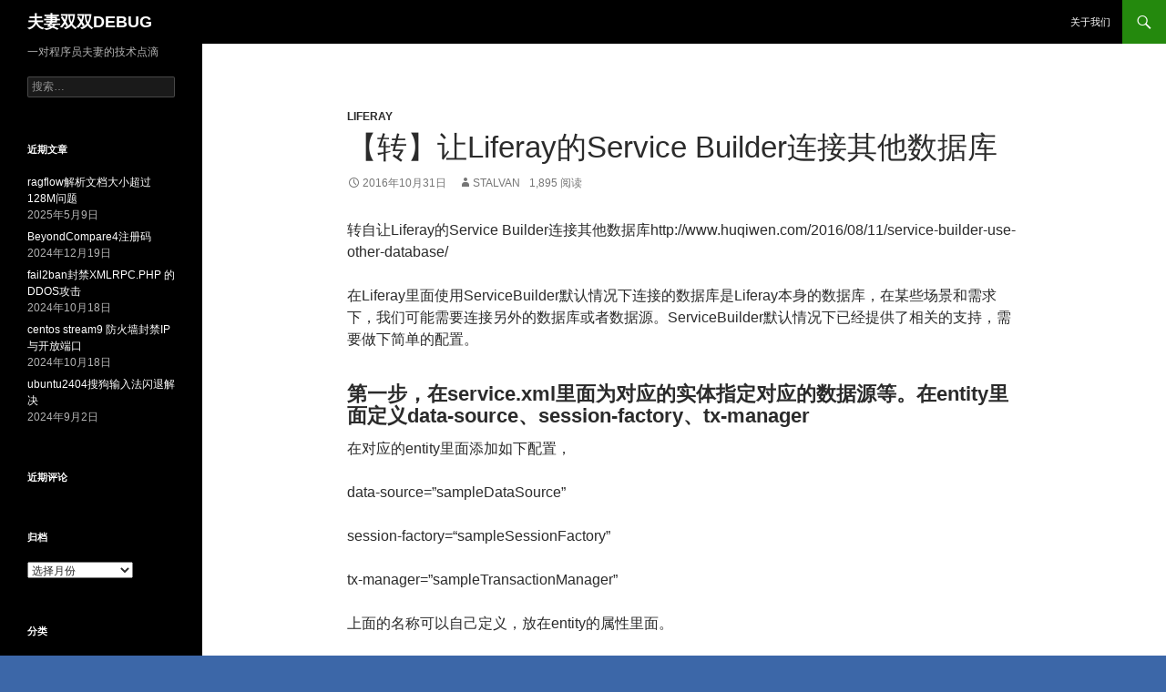

--- FILE ---
content_type: text/html; charset=UTF-8
request_url: http://www.stalvan.com/%E3%80%90%E8%BD%AC%E3%80%91%E8%AE%A9liferay%E7%9A%84service-builder%E8%BF%9E%E6%8E%A5%E5%85%B6%E4%BB%96%E6%95%B0%E6%8D%AE%E5%BA%93/
body_size: 43380
content:
<!DOCTYPE html>
<!--[if IE 7]>
<html class="ie ie7" lang="zh-CN">
<![endif]-->
<!--[if IE 8]>
<html class="ie ie8" lang="zh-CN">
<![endif]-->
<!--[if !(IE 7) & !(IE 8)]><!-->
<html lang="zh-CN">
<!--<![endif]-->
<head>
	<meta charset="UTF-8">
	<meta name="viewport" content="width=device-width">
	<title>【转】让Liferay的Service Builder连接其他数据库 | 夫妻双双DEBUG</title>
	<link rel="profile" href="http://gmpg.org/xfn/11">
	<link rel="pingback" href="http://www.stalvan.com/xmlrpc.php">
	<!--[if lt IE 9]>
	<script src="http://www.stalvan.com/wp-content/themes/twentyfourteen/js/html5.js"></script>
	<![endif]-->
	<meta name='robots' content='max-image-preview:large' />
<link rel="alternate" type="application/rss+xml" title="夫妻双双DEBUG &raquo; Feed" href="http://www.stalvan.com/feed/" />
<link rel="alternate" type="application/rss+xml" title="夫妻双双DEBUG &raquo; 评论Feed" href="http://www.stalvan.com/comments/feed/" />
<script type="text/javascript">
window._wpemojiSettings = {"baseUrl":"https:\/\/s.w.org\/images\/core\/emoji\/14.0.0\/72x72\/","ext":".png","svgUrl":"https:\/\/s.w.org\/images\/core\/emoji\/14.0.0\/svg\/","svgExt":".svg","source":{"concatemoji":"http:\/\/www.stalvan.com\/wp-includes\/js\/wp-emoji-release.min.js?ver=6.1.9"}};
/*! This file is auto-generated */
!function(e,a,t){var n,r,o,i=a.createElement("canvas"),p=i.getContext&&i.getContext("2d");function s(e,t){var a=String.fromCharCode,e=(p.clearRect(0,0,i.width,i.height),p.fillText(a.apply(this,e),0,0),i.toDataURL());return p.clearRect(0,0,i.width,i.height),p.fillText(a.apply(this,t),0,0),e===i.toDataURL()}function c(e){var t=a.createElement("script");t.src=e,t.defer=t.type="text/javascript",a.getElementsByTagName("head")[0].appendChild(t)}for(o=Array("flag","emoji"),t.supports={everything:!0,everythingExceptFlag:!0},r=0;r<o.length;r++)t.supports[o[r]]=function(e){if(p&&p.fillText)switch(p.textBaseline="top",p.font="600 32px Arial",e){case"flag":return s([127987,65039,8205,9895,65039],[127987,65039,8203,9895,65039])?!1:!s([55356,56826,55356,56819],[55356,56826,8203,55356,56819])&&!s([55356,57332,56128,56423,56128,56418,56128,56421,56128,56430,56128,56423,56128,56447],[55356,57332,8203,56128,56423,8203,56128,56418,8203,56128,56421,8203,56128,56430,8203,56128,56423,8203,56128,56447]);case"emoji":return!s([129777,127995,8205,129778,127999],[129777,127995,8203,129778,127999])}return!1}(o[r]),t.supports.everything=t.supports.everything&&t.supports[o[r]],"flag"!==o[r]&&(t.supports.everythingExceptFlag=t.supports.everythingExceptFlag&&t.supports[o[r]]);t.supports.everythingExceptFlag=t.supports.everythingExceptFlag&&!t.supports.flag,t.DOMReady=!1,t.readyCallback=function(){t.DOMReady=!0},t.supports.everything||(n=function(){t.readyCallback()},a.addEventListener?(a.addEventListener("DOMContentLoaded",n,!1),e.addEventListener("load",n,!1)):(e.attachEvent("onload",n),a.attachEvent("onreadystatechange",function(){"complete"===a.readyState&&t.readyCallback()})),(e=t.source||{}).concatemoji?c(e.concatemoji):e.wpemoji&&e.twemoji&&(c(e.twemoji),c(e.wpemoji)))}(window,document,window._wpemojiSettings);
</script>
<style type="text/css">
img.wp-smiley,
img.emoji {
	display: inline !important;
	border: none !important;
	box-shadow: none !important;
	height: 1em !important;
	width: 1em !important;
	margin: 0 0.07em !important;
	vertical-align: -0.1em !important;
	background: none !important;
	padding: 0 !important;
}
</style>
	<link rel='stylesheet' id='wp-block-library-css' href='http://www.stalvan.com/wp-includes/css/dist/block-library/style.min.css?ver=6.1.9' type='text/css' media='all' />
<link rel='stylesheet' id='classic-theme-styles-css' href='http://www.stalvan.com/wp-includes/css/classic-themes.min.css?ver=1' type='text/css' media='all' />
<style id='global-styles-inline-css' type='text/css'>
body{--wp--preset--color--black: #000000;--wp--preset--color--cyan-bluish-gray: #abb8c3;--wp--preset--color--white: #ffffff;--wp--preset--color--pale-pink: #f78da7;--wp--preset--color--vivid-red: #cf2e2e;--wp--preset--color--luminous-vivid-orange: #ff6900;--wp--preset--color--luminous-vivid-amber: #fcb900;--wp--preset--color--light-green-cyan: #7bdcb5;--wp--preset--color--vivid-green-cyan: #00d084;--wp--preset--color--pale-cyan-blue: #8ed1fc;--wp--preset--color--vivid-cyan-blue: #0693e3;--wp--preset--color--vivid-purple: #9b51e0;--wp--preset--gradient--vivid-cyan-blue-to-vivid-purple: linear-gradient(135deg,rgba(6,147,227,1) 0%,rgb(155,81,224) 100%);--wp--preset--gradient--light-green-cyan-to-vivid-green-cyan: linear-gradient(135deg,rgb(122,220,180) 0%,rgb(0,208,130) 100%);--wp--preset--gradient--luminous-vivid-amber-to-luminous-vivid-orange: linear-gradient(135deg,rgba(252,185,0,1) 0%,rgba(255,105,0,1) 100%);--wp--preset--gradient--luminous-vivid-orange-to-vivid-red: linear-gradient(135deg,rgba(255,105,0,1) 0%,rgb(207,46,46) 100%);--wp--preset--gradient--very-light-gray-to-cyan-bluish-gray: linear-gradient(135deg,rgb(238,238,238) 0%,rgb(169,184,195) 100%);--wp--preset--gradient--cool-to-warm-spectrum: linear-gradient(135deg,rgb(74,234,220) 0%,rgb(151,120,209) 20%,rgb(207,42,186) 40%,rgb(238,44,130) 60%,rgb(251,105,98) 80%,rgb(254,248,76) 100%);--wp--preset--gradient--blush-light-purple: linear-gradient(135deg,rgb(255,206,236) 0%,rgb(152,150,240) 100%);--wp--preset--gradient--blush-bordeaux: linear-gradient(135deg,rgb(254,205,165) 0%,rgb(254,45,45) 50%,rgb(107,0,62) 100%);--wp--preset--gradient--luminous-dusk: linear-gradient(135deg,rgb(255,203,112) 0%,rgb(199,81,192) 50%,rgb(65,88,208) 100%);--wp--preset--gradient--pale-ocean: linear-gradient(135deg,rgb(255,245,203) 0%,rgb(182,227,212) 50%,rgb(51,167,181) 100%);--wp--preset--gradient--electric-grass: linear-gradient(135deg,rgb(202,248,128) 0%,rgb(113,206,126) 100%);--wp--preset--gradient--midnight: linear-gradient(135deg,rgb(2,3,129) 0%,rgb(40,116,252) 100%);--wp--preset--duotone--dark-grayscale: url('#wp-duotone-dark-grayscale');--wp--preset--duotone--grayscale: url('#wp-duotone-grayscale');--wp--preset--duotone--purple-yellow: url('#wp-duotone-purple-yellow');--wp--preset--duotone--blue-red: url('#wp-duotone-blue-red');--wp--preset--duotone--midnight: url('#wp-duotone-midnight');--wp--preset--duotone--magenta-yellow: url('#wp-duotone-magenta-yellow');--wp--preset--duotone--purple-green: url('#wp-duotone-purple-green');--wp--preset--duotone--blue-orange: url('#wp-duotone-blue-orange');--wp--preset--font-size--small: 13px;--wp--preset--font-size--medium: 20px;--wp--preset--font-size--large: 36px;--wp--preset--font-size--x-large: 42px;--wp--preset--spacing--20: 0.44rem;--wp--preset--spacing--30: 0.67rem;--wp--preset--spacing--40: 1rem;--wp--preset--spacing--50: 1.5rem;--wp--preset--spacing--60: 2.25rem;--wp--preset--spacing--70: 3.38rem;--wp--preset--spacing--80: 5.06rem;}:where(.is-layout-flex){gap: 0.5em;}body .is-layout-flow > .alignleft{float: left;margin-inline-start: 0;margin-inline-end: 2em;}body .is-layout-flow > .alignright{float: right;margin-inline-start: 2em;margin-inline-end: 0;}body .is-layout-flow > .aligncenter{margin-left: auto !important;margin-right: auto !important;}body .is-layout-constrained > .alignleft{float: left;margin-inline-start: 0;margin-inline-end: 2em;}body .is-layout-constrained > .alignright{float: right;margin-inline-start: 2em;margin-inline-end: 0;}body .is-layout-constrained > .aligncenter{margin-left: auto !important;margin-right: auto !important;}body .is-layout-constrained > :where(:not(.alignleft):not(.alignright):not(.alignfull)){max-width: var(--wp--style--global--content-size);margin-left: auto !important;margin-right: auto !important;}body .is-layout-constrained > .alignwide{max-width: var(--wp--style--global--wide-size);}body .is-layout-flex{display: flex;}body .is-layout-flex{flex-wrap: wrap;align-items: center;}body .is-layout-flex > *{margin: 0;}:where(.wp-block-columns.is-layout-flex){gap: 2em;}.has-black-color{color: var(--wp--preset--color--black) !important;}.has-cyan-bluish-gray-color{color: var(--wp--preset--color--cyan-bluish-gray) !important;}.has-white-color{color: var(--wp--preset--color--white) !important;}.has-pale-pink-color{color: var(--wp--preset--color--pale-pink) !important;}.has-vivid-red-color{color: var(--wp--preset--color--vivid-red) !important;}.has-luminous-vivid-orange-color{color: var(--wp--preset--color--luminous-vivid-orange) !important;}.has-luminous-vivid-amber-color{color: var(--wp--preset--color--luminous-vivid-amber) !important;}.has-light-green-cyan-color{color: var(--wp--preset--color--light-green-cyan) !important;}.has-vivid-green-cyan-color{color: var(--wp--preset--color--vivid-green-cyan) !important;}.has-pale-cyan-blue-color{color: var(--wp--preset--color--pale-cyan-blue) !important;}.has-vivid-cyan-blue-color{color: var(--wp--preset--color--vivid-cyan-blue) !important;}.has-vivid-purple-color{color: var(--wp--preset--color--vivid-purple) !important;}.has-black-background-color{background-color: var(--wp--preset--color--black) !important;}.has-cyan-bluish-gray-background-color{background-color: var(--wp--preset--color--cyan-bluish-gray) !important;}.has-white-background-color{background-color: var(--wp--preset--color--white) !important;}.has-pale-pink-background-color{background-color: var(--wp--preset--color--pale-pink) !important;}.has-vivid-red-background-color{background-color: var(--wp--preset--color--vivid-red) !important;}.has-luminous-vivid-orange-background-color{background-color: var(--wp--preset--color--luminous-vivid-orange) !important;}.has-luminous-vivid-amber-background-color{background-color: var(--wp--preset--color--luminous-vivid-amber) !important;}.has-light-green-cyan-background-color{background-color: var(--wp--preset--color--light-green-cyan) !important;}.has-vivid-green-cyan-background-color{background-color: var(--wp--preset--color--vivid-green-cyan) !important;}.has-pale-cyan-blue-background-color{background-color: var(--wp--preset--color--pale-cyan-blue) !important;}.has-vivid-cyan-blue-background-color{background-color: var(--wp--preset--color--vivid-cyan-blue) !important;}.has-vivid-purple-background-color{background-color: var(--wp--preset--color--vivid-purple) !important;}.has-black-border-color{border-color: var(--wp--preset--color--black) !important;}.has-cyan-bluish-gray-border-color{border-color: var(--wp--preset--color--cyan-bluish-gray) !important;}.has-white-border-color{border-color: var(--wp--preset--color--white) !important;}.has-pale-pink-border-color{border-color: var(--wp--preset--color--pale-pink) !important;}.has-vivid-red-border-color{border-color: var(--wp--preset--color--vivid-red) !important;}.has-luminous-vivid-orange-border-color{border-color: var(--wp--preset--color--luminous-vivid-orange) !important;}.has-luminous-vivid-amber-border-color{border-color: var(--wp--preset--color--luminous-vivid-amber) !important;}.has-light-green-cyan-border-color{border-color: var(--wp--preset--color--light-green-cyan) !important;}.has-vivid-green-cyan-border-color{border-color: var(--wp--preset--color--vivid-green-cyan) !important;}.has-pale-cyan-blue-border-color{border-color: var(--wp--preset--color--pale-cyan-blue) !important;}.has-vivid-cyan-blue-border-color{border-color: var(--wp--preset--color--vivid-cyan-blue) !important;}.has-vivid-purple-border-color{border-color: var(--wp--preset--color--vivid-purple) !important;}.has-vivid-cyan-blue-to-vivid-purple-gradient-background{background: var(--wp--preset--gradient--vivid-cyan-blue-to-vivid-purple) !important;}.has-light-green-cyan-to-vivid-green-cyan-gradient-background{background: var(--wp--preset--gradient--light-green-cyan-to-vivid-green-cyan) !important;}.has-luminous-vivid-amber-to-luminous-vivid-orange-gradient-background{background: var(--wp--preset--gradient--luminous-vivid-amber-to-luminous-vivid-orange) !important;}.has-luminous-vivid-orange-to-vivid-red-gradient-background{background: var(--wp--preset--gradient--luminous-vivid-orange-to-vivid-red) !important;}.has-very-light-gray-to-cyan-bluish-gray-gradient-background{background: var(--wp--preset--gradient--very-light-gray-to-cyan-bluish-gray) !important;}.has-cool-to-warm-spectrum-gradient-background{background: var(--wp--preset--gradient--cool-to-warm-spectrum) !important;}.has-blush-light-purple-gradient-background{background: var(--wp--preset--gradient--blush-light-purple) !important;}.has-blush-bordeaux-gradient-background{background: var(--wp--preset--gradient--blush-bordeaux) !important;}.has-luminous-dusk-gradient-background{background: var(--wp--preset--gradient--luminous-dusk) !important;}.has-pale-ocean-gradient-background{background: var(--wp--preset--gradient--pale-ocean) !important;}.has-electric-grass-gradient-background{background: var(--wp--preset--gradient--electric-grass) !important;}.has-midnight-gradient-background{background: var(--wp--preset--gradient--midnight) !important;}.has-small-font-size{font-size: var(--wp--preset--font-size--small) !important;}.has-medium-font-size{font-size: var(--wp--preset--font-size--medium) !important;}.has-large-font-size{font-size: var(--wp--preset--font-size--large) !important;}.has-x-large-font-size{font-size: var(--wp--preset--font-size--x-large) !important;}
.wp-block-navigation a:where(:not(.wp-element-button)){color: inherit;}
:where(.wp-block-columns.is-layout-flex){gap: 2em;}
.wp-block-pullquote{font-size: 1.5em;line-height: 1.6;}
</style>
<link rel='stylesheet' id='smpl_shortcodes-css' href='http://www.stalvan.com/wp-content/plugins/smpl-shortcodes/assets/css/smpl-shortcodes.css?ver=6.1.9' type='text/css' media='all' />
<link rel='stylesheet' id='wp-pagenavi-css' href='http://www.stalvan.com/wp-content/plugins/wp-pagenavi/pagenavi-css.css?ver=2.70' type='text/css' media='all' />
<link rel='stylesheet' id='genericons-css' href='http://www.stalvan.com/wp-content/themes/twentyfourteen/genericons/genericons.css?ver=3.0.3' type='text/css' media='all' />
<link rel='stylesheet' id='twentyfourteen-style-css' href='http://www.stalvan.com/wp-content/themes/twentyfourteen/style.css?ver=6.1.9' type='text/css' media='all' />
<!--[if lt IE 9]>
<link rel='stylesheet' id='twentyfourteen-ie-css' href='http://www.stalvan.com/wp-content/themes/twentyfourteen/css/ie.css?ver=20131205' type='text/css' media='all' />
<![endif]-->
<link rel='stylesheet' id='open-social-style-css' href='http://www.stalvan.com/wp-content/plugins/open-social/images/os.css?ver=6.1.9' type='text/css' media='all' />
<script type='text/javascript' src='http://www.stalvan.com/wp-includes/js/jquery/jquery.min.js?ver=3.6.1' id='jquery-core-js'></script>
<script type='text/javascript' src='http://www.stalvan.com/wp-includes/js/jquery/jquery-migrate.min.js?ver=3.3.2' id='jquery-migrate-js'></script>
<script type='text/javascript' src='http://www.stalvan.com/wp-content/plugins/smpl-shortcodes/assets/js/smpl-shortcodes.js?ver=1' id='smpl_shortcodes-js'></script>
<link rel="https://api.w.org/" href="http://www.stalvan.com/wp-json/" /><link rel="alternate" type="application/json" href="http://www.stalvan.com/wp-json/wp/v2/posts/571" /><link rel="EditURI" type="application/rsd+xml" title="RSD" href="http://www.stalvan.com/xmlrpc.php?rsd" />
<link rel="wlwmanifest" type="application/wlwmanifest+xml" href="http://www.stalvan.com/wp-includes/wlwmanifest.xml" />
<meta name="generator" content="WordPress 6.1.9" />
<link rel="canonical" href="http://www.stalvan.com/%e3%80%90%e8%bd%ac%e3%80%91%e8%ae%a9liferay%e7%9a%84service-builder%e8%bf%9e%e6%8e%a5%e5%85%b6%e4%bb%96%e6%95%b0%e6%8d%ae%e5%ba%93/" />
<link rel='shortlink' href='http://www.stalvan.com/?p=571' />
<link rel="alternate" type="application/json+oembed" href="http://www.stalvan.com/wp-json/oembed/1.0/embed?url=http%3A%2F%2Fwww.stalvan.com%2F%25e3%2580%2590%25e8%25bd%25ac%25e3%2580%2591%25e8%25ae%25a9liferay%25e7%259a%2584service-builder%25e8%25bf%259e%25e6%258e%25a5%25e5%2585%25b6%25e4%25bb%2596%25e6%2595%25b0%25e6%258d%25ae%25e5%25ba%2593%2F" />
<link rel="alternate" type="text/xml+oembed" href="http://www.stalvan.com/wp-json/oembed/1.0/embed?url=http%3A%2F%2Fwww.stalvan.com%2F%25e3%2580%2590%25e8%25bd%25ac%25e3%2580%2591%25e8%25ae%25a9liferay%25e7%259a%2584service-builder%25e8%25bf%259e%25e6%258e%25a5%25e5%2585%25b6%25e4%25bb%2596%25e6%2595%25b0%25e6%258d%25ae%25e5%25ba%2593%2F&#038;format=xml" />
<style type="text/css">.recentcomments a{display:inline !important;padding:0 !important;margin:0 !important;}</style><style type="text/css" id="custom-background-css">
body.custom-background { background-color: #3c67a8; }
</style>
	<style type="text/css" id="syntaxhighlighteranchor"></style>
</head>

<body class="post-template-default single single-post postid-571 single-format-standard custom-background group-blog masthead-fixed full-width singular">
<div id="page" class="hfeed site">
	
	<header id="masthead" class="site-header" role="banner">
		<div class="header-main">
			<h1 class="site-title"><a href="http://www.stalvan.com/" rel="home">夫妻双双DEBUG</a></h1>

			<div class="search-toggle">
				<a href="#search-container" class="screen-reader-text" aria-expanded="false" aria-controls="search-container">Search</a>
			</div>

			<nav id="primary-navigation" class="site-navigation primary-navigation" role="navigation">
				<button class="menu-toggle">Primary Menu</button>
				<a class="screen-reader-text skip-link" href="#content">Skip to content</a>
				<div id="primary-menu" class="nav-menu"><ul>
<li class="page_item page-item-203"><a href="http://www.stalvan.com/aboutus/">关于我们</a></li>
</ul></div>
			</nav>
		</div>

		<div id="search-container" class="search-box-wrapper hide">
			<div class="search-box">
				<form role="search" method="get" class="search-form" action="http://www.stalvan.com/">
				<label>
					<span class="screen-reader-text">搜索：</span>
					<input type="search" class="search-field" placeholder="搜索&hellip;" value="" name="s" />
				</label>
				<input type="submit" class="search-submit" value="搜索" />
			</form>			</div>
		</div>
	</header><!-- #masthead -->

	<div id="main" class="site-main">

	<div id="primary" class="content-area">
		<div id="content" class="site-content" role="main">
			
<article id="post-571" class="post-571 post type-post status-publish format-standard hentry category-lf">
	
	<header class="entry-header">
				<div class="entry-meta">
			<span class="cat-links"><a href="http://www.stalvan.com/category/lf/" rel="category tag">liferay</a></span>
		</div>
		<h1 class="entry-title">【转】让Liferay的Service Builder连接其他数据库</h1>
		<div class="entry-meta">
			<span class="entry-date"><a href="http://www.stalvan.com/%e3%80%90%e8%bd%ac%e3%80%91%e8%ae%a9liferay%e7%9a%84service-builder%e8%bf%9e%e6%8e%a5%e5%85%b6%e4%bb%96%e6%95%b0%e6%8d%ae%e5%ba%93/" rel="bookmark"><time class="entry-date" datetime="2016-10-31T16:53:56+08:00">2016年10月31日</time></a></span> <span class="byline"><span class="author vcard"><a class="url fn n" href="http://www.stalvan.com/author/stalvan/" rel="author">Stalvan</a></span></span>1,895 阅读		</div><!-- .entry-meta -->
	</header><!-- .entry-header -->

		<div class="entry-content">
<p>转自让Liferay的Service Builder连接其他数据库http://www.huqiwen.com/2016/08/11/service-builder-use-other-database/</p>
<p>在Liferay里面使用ServiceBuilder默认情况下连接的数据库是Liferay本身的数据库，在某些场景和需求下，我们可能需要连接另外的数据库或者数据源。ServiceBuilder默认情况下已经提供了相关的支持，需要做下简单的配置。</p>
<h3>第一步，在service.xml里面为对应的实体指定对应的数据源等。在entity里面定义data-source、session-factory、tx-manager</h3>
<p>在对应的entity里面添加如下配置，</p>
<p>data-source=&#8221;sampleDataSource&#8221;</p>
<p>session-factory=“sampleSessionFactory”</p>
<p>tx-manager=&#8221;sampleTransactionManager&#8221;</p>
<p>上面的名称可以自己定义，放在entity的属性里面。</p>
<h3>第二步：在自己项目的META-INF里面创建ext-spring.xml文件</h3>
<p>里面的内容如下，将下面的内容全部复制到ex-spring.xml里面，注意里面的id名称和第一步里面的保持一致。</p>
<pre>&lt;?xml version="1.0"?&gt;
&lt;!DOCTYPE beans PUBLIC "-//SPRING//DTD BEAN//EN" "http://www.springframework.org/dtd/spring-beans.dtd"&gt;

&lt;beans&gt;
 &lt;bean id="sampleDataSourceTarget" class="com.liferay.portal.dao.jdbc.util.DataSourceFactoryBean"&gt;
 &lt;property name="propertyPrefix" value="jdbc.custom.default." /&gt;
 &lt;/bean&gt;
 &lt;bean id="sampleDataSource" class="org.springframework.jdbc.datasource.LazyConnectionDataSourceProxy"&gt;
 &lt;property name="targetDataSource"&gt;
 &lt;ref bean="sampleDataSourceTarget" /&gt;
 &lt;/property&gt;
 &lt;/bean&gt;
 &lt;bean id="sampleHibernateSessionFactory" class="com.liferay.portal.spring.hibernate.PortletHibernateConfiguration"&gt;
 &lt;property name="dataSource"&gt;
 &lt;ref bean="sampleDataSource" /&gt;
 &lt;/property&gt;
 &lt;/bean&gt;
 &lt;bean id="sampleSessionFactory" class="com.liferay.portal.dao.orm.hibernate.SessionFactoryImpl"&gt;
 &lt;property name="sessionFactoryImplementor"&gt;
 &lt;ref bean="sampleHibernateSessionFactory" /&gt;
 &lt;/property&gt;
 &lt;/bean&gt;
 &lt;bean id="sampleTransactionManager" class="org.springframework.orm.hibernate3.HibernateTransactionManager"&gt;
 &lt;property name="dataSource"&gt;
 &lt;ref bean="sampleDataSource" /&gt;
 &lt;/property&gt;
 &lt;property name="sessionFactory"&gt;
 &lt;ref bean="sampleHibernateSessionFactory" /&gt;
 &lt;/property&gt;
 &lt;/bean&gt;
&lt;/beans&gt;</pre>
<h3>第三步：配置相关数据源</h3>
<p>可在第二步里面看到，我们指定的其他第三方的数据源是采用的如下代码：</p>
<pre> &lt;property name="propertyPrefix" value="jdbc.custom.default." /&gt;
</pre>
<p>我们可以在portal-setup-wizard.properties或者是portal-ext.properties，里面配置其他数据库的连接信息。配置方法如下：</p>
<p>jdbc.custom.default.driverClassName=xxx</p>
<p>jdbc.custom.default.url=xxxx</p>
<p>jdbc.custom.default.username=xxx</p>
<p>jdbc.custom.default.password=xxx</p>
<p>也就是前缀保持和我们有在ext-spring.xml里面配置的一致即可。</p>
<p><strong>说明：</strong></p>
<p>ext-spring.xml里面的数据源还可以采用如下的配置方法：</p>
<pre>&lt;bean id="sampleDataSourceTarget" class="org.springframework.jdbc.datasource.DriverManagerDataSource"&gt;
  &lt;property name="driverClassName" value="${jdbc.sample.driverClassName}" /&gt;
  &lt;property name="url" value="${jdbc.sample.url}" /&gt;
  &lt;property name="username" value="${jdbc.sample.username}" /&gt;
  &lt;property name="password" value="${jdbc.sample.password}" /&gt;
&lt;/bean&gt;</pre>
<p>也就是在这里指定各项的配置参数，我更推荐前面的方法。</p>
<h3>第四步：和普通的serviceBuilder一样使用。</h3>
<p>其他地方的使用就和在liferay同一个数据库里面的表是一样的用法了。但是这里需要注意的是，<strong>当我们连接其他第三方数据库时，serviceBuilder不会在第三方数据库里面执行自动建表的操作，需要我们手动的建立相关表</strong>。</p>
<p>其他的查询等用法就没有区别了。</p>
</div><!-- .entry-content -->

	
	</article><!-- #post-## -->
	<nav class="navigation post-navigation" role="navigation">
		<h1 class="screen-reader-text">Post navigation</h1>
		<div class="nav-links">
			<a href="http://www.stalvan.com/mysql%e5%ae%9e%e7%8e%b0oracle%e7%9a%84start-with-connect-by%e9%80%92%e5%bd%92%e6%a0%91%e6%9f%a5%e8%af%a2/" rel="prev"><span class="meta-nav">Previous Post</span>MYSQL实现Oracle的Start with&#8230;Connect By递归树查询</a><a href="http://www.stalvan.com/%e5%85%b3%e9%97%admysql%e7%9a%84%e8%a1%a8%e5%90%8d%e5%ba%93%e5%90%8d%e5%a4%a7%e5%b0%8f%e5%86%99%e6%95%8f%e6%84%9f%e5%bc%80%e5%85%b3/" rel="next"><span class="meta-nav">Next Post</span>关闭mysql的表名库名大小写敏感开关</a>		</div><!-- .nav-links -->
	</nav><!-- .navigation -->
			</div><!-- #content -->
	</div><!-- #primary -->

<div id="secondary">
		<h2 class="site-description">一对程序员夫妻的技术点滴</h2>
	
	
		<div id="primary-sidebar" class="primary-sidebar widget-area" role="complementary">
		<aside id="search-2" class="widget widget_search"><form role="search" method="get" class="search-form" action="http://www.stalvan.com/">
				<label>
					<span class="screen-reader-text">搜索：</span>
					<input type="search" class="search-field" placeholder="搜索&hellip;" value="" name="s" />
				</label>
				<input type="submit" class="search-submit" value="搜索" />
			</form></aside>
		<aside id="recent-posts-2" class="widget widget_recent_entries">
		<h1 class="widget-title">近期文章</h1>
		<ul>
											<li>
					<a href="http://www.stalvan.com/ragflow%e8%a7%a3%e6%9e%90%e6%96%87%e6%a1%a3%e5%a4%a7%e5%b0%8f%e8%b6%85%e8%bf%87128m%e9%97%ae%e9%a2%98/">ragflow解析文档大小超过128M问题</a>
											<span class="post-date">2025年5月9日</span>
									</li>
											<li>
					<a href="http://www.stalvan.com/beyondcompare4%e6%b3%a8%e5%86%8c%e7%a0%81/">BeyondCompare4注册码</a>
											<span class="post-date">2024年12月19日</span>
									</li>
											<li>
					<a href="http://www.stalvan.com/fail2ban%e5%b0%81%e7%a6%81xmlrpc-php-%e7%9a%84ddos%e6%94%bb%e5%87%bb/">fail2ban封禁XMLRPC.PHP 的DDOS攻击</a>
											<span class="post-date">2024年10月18日</span>
									</li>
											<li>
					<a href="http://www.stalvan.com/centos-stream9-%e9%98%b2%e7%81%ab%e5%a2%99%e5%b0%81%e7%a6%81ip%e4%b8%8e%e5%bc%80%e6%94%be%e7%ab%af%e5%8f%a3/">centos stream9 防火墙封禁IP与开放端口</a>
											<span class="post-date">2024年10月18日</span>
									</li>
											<li>
					<a href="http://www.stalvan.com/ubuntu2404%e6%90%9c%e7%8b%97%e8%be%93%e5%85%a5%e6%b3%95%e9%97%aa%e9%80%80%e8%a7%a3%e5%86%b3/">ubuntu2404搜狗输入法闪退解决</a>
											<span class="post-date">2024年9月2日</span>
									</li>
					</ul>

		</aside><aside id="recent-comments-2" class="widget widget_recent_comments"><h1 class="widget-title">近期评论</h1><ul id="recentcomments"></ul></aside><aside id="archives-2" class="widget widget_archive"><h1 class="widget-title">归档</h1>		<label class="screen-reader-text" for="archives-dropdown-2">归档</label>
		<select id="archives-dropdown-2" name="archive-dropdown">
			
			<option value="">选择月份</option>
				<option value='http://www.stalvan.com/2025/05/'> 2025年5月 &nbsp;(1)</option>
	<option value='http://www.stalvan.com/2024/12/'> 2024年12月 &nbsp;(1)</option>
	<option value='http://www.stalvan.com/2024/10/'> 2024年10月 &nbsp;(2)</option>
	<option value='http://www.stalvan.com/2024/09/'> 2024年9月 &nbsp;(1)</option>
	<option value='http://www.stalvan.com/2023/08/'> 2023年8月 &nbsp;(4)</option>
	<option value='http://www.stalvan.com/2022/01/'> 2022年1月 &nbsp;(1)</option>
	<option value='http://www.stalvan.com/2021/08/'> 2021年8月 &nbsp;(1)</option>
	<option value='http://www.stalvan.com/2020/12/'> 2020年12月 &nbsp;(1)</option>
	<option value='http://www.stalvan.com/2020/07/'> 2020年7月 &nbsp;(1)</option>
	<option value='http://www.stalvan.com/2019/08/'> 2019年8月 &nbsp;(1)</option>
	<option value='http://www.stalvan.com/2019/06/'> 2019年6月 &nbsp;(1)</option>
	<option value='http://www.stalvan.com/2019/01/'> 2019年1月 &nbsp;(2)</option>
	<option value='http://www.stalvan.com/2018/08/'> 2018年8月 &nbsp;(1)</option>
	<option value='http://www.stalvan.com/2018/01/'> 2018年1月 &nbsp;(1)</option>
	<option value='http://www.stalvan.com/2017/07/'> 2017年7月 &nbsp;(2)</option>
	<option value='http://www.stalvan.com/2017/05/'> 2017年5月 &nbsp;(2)</option>
	<option value='http://www.stalvan.com/2017/04/'> 2017年4月 &nbsp;(7)</option>
	<option value='http://www.stalvan.com/2017/03/'> 2017年3月 &nbsp;(2)</option>
	<option value='http://www.stalvan.com/2017/02/'> 2017年2月 &nbsp;(3)</option>
	<option value='http://www.stalvan.com/2017/01/'> 2017年1月 &nbsp;(5)</option>
	<option value='http://www.stalvan.com/2016/12/'> 2016年12月 &nbsp;(11)</option>
	<option value='http://www.stalvan.com/2016/11/'> 2016年11月 &nbsp;(1)</option>
	<option value='http://www.stalvan.com/2016/10/'> 2016年10月 &nbsp;(1)</option>
	<option value='http://www.stalvan.com/2016/09/'> 2016年9月 &nbsp;(1)</option>
	<option value='http://www.stalvan.com/2016/08/'> 2016年8月 &nbsp;(2)</option>
	<option value='http://www.stalvan.com/2016/07/'> 2016年7月 &nbsp;(5)</option>
	<option value='http://www.stalvan.com/2016/06/'> 2016年6月 &nbsp;(3)</option>
	<option value='http://www.stalvan.com/2016/04/'> 2016年4月 &nbsp;(1)</option>
	<option value='http://www.stalvan.com/2016/03/'> 2016年3月 &nbsp;(3)</option>
	<option value='http://www.stalvan.com/2016/02/'> 2016年2月 &nbsp;(4)</option>
	<option value='http://www.stalvan.com/2016/01/'> 2016年1月 &nbsp;(5)</option>
	<option value='http://www.stalvan.com/2015/12/'> 2015年12月 &nbsp;(7)</option>
	<option value='http://www.stalvan.com/2015/11/'> 2015年11月 &nbsp;(4)</option>
	<option value='http://www.stalvan.com/2015/10/'> 2015年10月 &nbsp;(2)</option>
	<option value='http://www.stalvan.com/2015/09/'> 2015年9月 &nbsp;(2)</option>
	<option value='http://www.stalvan.com/2015/08/'> 2015年8月 &nbsp;(2)</option>
	<option value='http://www.stalvan.com/2015/07/'> 2015年7月 &nbsp;(3)</option>
	<option value='http://www.stalvan.com/2015/06/'> 2015年6月 &nbsp;(11)</option>
	<option value='http://www.stalvan.com/2015/05/'> 2015年5月 &nbsp;(6)</option>
	<option value='http://www.stalvan.com/2015/04/'> 2015年4月 &nbsp;(6)</option>
	<option value='http://www.stalvan.com/2015/03/'> 2015年3月 &nbsp;(27)</option>
	<option value='http://www.stalvan.com/2015/02/'> 2015年2月 &nbsp;(59)</option>

		</select>

<script type="text/javascript">
/* <![CDATA[ */
(function() {
	var dropdown = document.getElementById( "archives-dropdown-2" );
	function onSelectChange() {
		if ( dropdown.options[ dropdown.selectedIndex ].value !== '' ) {
			document.location.href = this.options[ this.selectedIndex ].value;
		}
	}
	dropdown.onchange = onSelectChange;
})();
/* ]]> */
</script>
			</aside><aside id="categories-2" class="widget widget_categories"><h1 class="widget-title">分类</h1>
			<ul>
					<li class="cat-item cat-item-362"><a href="http://www.stalvan.com/category/docker/">docker</a> (3)
</li>
	<li class="cat-item cat-item-198"><a href="http://www.stalvan.com/category/excel/">excel</a> (5)
</li>
	<li class="cat-item cat-item-254"><a href="http://www.stalvan.com/category/html/">html</a> (7)
</li>
	<li class="cat-item cat-item-4"><a href="http://www.stalvan.com/category/java/">JAVA</a> (40)
<ul class='children'>
	<li class="cat-item cat-item-391"><a href="http://www.stalvan.com/category/java/iot/">IOT</a> (2)
</li>
	<li class="cat-item cat-item-380"><a href="http://www.stalvan.com/category/java/spring4/">Spring4</a> (4)
</li>
</ul>
</li>
	<li class="cat-item cat-item-5"><a href="http://www.stalvan.com/category/js/">javascript</a> (21)
</li>
	<li class="cat-item cat-item-2"><a href="http://www.stalvan.com/category/lf/">liferay</a> (54)
</li>
	<li class="cat-item cat-item-129"><a href="http://www.stalvan.com/category/linux/">linux</a> (30)
</li>
	<li class="cat-item cat-item-36"><a href="http://www.stalvan.com/category/php/">php</a> (16)
</li>
	<li class="cat-item cat-item-3"><a href="http://www.stalvan.com/category/db/">数据库</a> (18)
</li>
	<li class="cat-item cat-item-1"><a href="http://www.stalvan.com/category/uncategorized/">未分类</a> (5)
</li>
	<li class="cat-item cat-item-41"><a href="http://www.stalvan.com/category/env/">环境搭建</a> (53)
</li>
			</ul>

			</aside><aside id="meta-2" class="widget widget_meta"><h1 class="widget-title">功能区域</h1>
		<ul>
						<li><a href="http://www.stalvan.com/wp-login.php">登录</a></li>
			<li><a href="http://www.stalvan.com/feed/">条目feed</a></li>
			<li><a href="http://www.stalvan.com/comments/feed/">评论feed</a></li>

			<li><a href="https://cn.wordpress.org/">WordPress.org</a></li>
		</ul>

		</aside>	</div><!-- #primary-sidebar -->
	<li><a href="http://www.stalvan.com/csdn%e4%bf%9d%e5%ad%98%e7%9a%84%e7%bd%91%e9%a1%b5%e8%87%aa%e5%8a%a8%e8%b7%b3%e8%bd%ac/"  title="CSDN保存的网页自动跳转">CSDN保存的网页自动跳转</a> - 10,189 阅读</li><li><a href="http://www.stalvan.com/ubuntu22-04lts%e6%90%9c%e7%8b%97%e8%be%93%e5%85%a5%e6%b3%95%e6%97%a0%e6%b3%95%e8%be%93%e5%85%a5%e4%b8%ad%e6%96%87/"  title="Ubuntu22.04LTS搜狗输入法无法输入中文">Ubuntu22.04LTS搜狗输入法无法输入中文</a> - 10,188 阅读</li><li><a href="http://www.stalvan.com/centos7-vsftpd-530-login-incorrect-%e9%94%99%e8%af%af%e5%a4%84%e7%90%86%e6%96%b9%e6%b3%95/"  title="centos7 vsftpd 530 Login incorrect 错误处理方法">centos7 vsftpd 530 Login incorrect 错误处理方法</a> - 8,911 阅读</li><li><a href="http://www.stalvan.com/linux%e4%b8%8bvi%e6%a8%a1%e5%bc%8f%e4%b8%ad%e4%b8%8a%e4%b8%8b%e5%b7%a6%e5%8f%b3%e9%94%ae%e5%92%8c%e5%9b%9e%e9%80%80%e9%94%ae%e5%87%ba%e7%8e%b0%e5%ad%97%e6%af%8d/"  title="Linux下VI模式中上下左右键和回退键出现字母">Linux下VI模式中上下左右键和回退键出现字母</a> - 7,171 阅读</li><li><a href="http://www.stalvan.com/%e7%ac%94%e8%ae%b0%e6%9c%ac%e8%93%9d%e7%89%99%e6%b6%88%e5%a4%b1%e8%a7%a3%e5%86%b3%e5%8a%9e%e6%b3%95/"  title="笔记本蓝牙消失解决办法">笔记本蓝牙消失解决办法</a> - 6,618 阅读</li><li><a href="http://www.stalvan.com/fail2ban%e5%b0%81%e7%a6%81xmlrpc-php-%e7%9a%84ddos%e6%94%bb%e5%87%bb/"  title="fail2ban封禁XMLRPC.PHP 的DDOS攻击">fail2ban封禁XMLRPC.PHP 的DDOS攻击</a> - 6,443 阅读</li><li><a href="http://www.stalvan.com/javasshlinux%e4%b8%bb%e6%9c%ba%e5%b9%b6%e6%89%a7%e8%a1%8c%e5%91%bd%e4%bb%a4%e8%8e%b7%e5%8f%96%e6%8e%a7%e5%88%b6%e5%8f%b0%e7%bb%93%e6%9e%9c/"  title="javaSSHlinux主机并执行命令获取控制台结果">javaSSHlinux主机并执行命令获取控制台结果</a> - 6,345 阅读</li><li><a href="http://www.stalvan.com/mac%e7%94%9f%e6%88%90%e5%b8%a6%e5%af%86%e7%a0%81%e7%9a%84%e5%8e%8b%e7%bc%a9%e5%8c%85/"  title="Mac生成带密码的压缩包">Mac生成带密码的压缩包</a> - 6,068 阅读</li><li><a href="http://www.stalvan.com/%e9%80%9a%e8%bf%87%e6%b5%8f%e8%a7%88%e5%99%a8%e8%ae%bf%e9%97%ae%e5%92%8c%e8%b0%83%e8%af%95coap%e7%a8%8b%e5%ba%8f/"  title="通过浏览器访问和调试COAP程序">通过浏览器访问和调试COAP程序</a> - 5,622 阅读</li><li><a href="http://www.stalvan.com/ubuntu2404%e6%90%9c%e7%8b%97%e8%be%93%e5%85%a5%e6%b3%95%e9%97%aa%e9%80%80%e8%a7%a3%e5%86%b3/"  title="ubuntu2404搜狗输入法闪退解决">ubuntu2404搜狗输入法闪退解决</a> - 5,610 阅读</li></div><!-- #secondary -->

		</div><!-- #main -->

		<footer id="colophon" class="site-footer" role="contentinfo">

			
			<div class="site-info">

				<center>  <a href = "https://beian.miit.gov.cn">京ICP备15011090号-1</a> Copyright©2015 - 2026</center> 
</div>
		</footer><!-- #colophon -->
	</div><!-- #page -->

	<script type='text/javascript' src='http://www.stalvan.com/wp-content/plugins/syntaxhighlighter/syntaxhighlighter3/scripts/shCore.js?ver=3.0.9b' id='syntaxhighlighter-core-js'></script>
<script type='text/javascript' src='http://www.stalvan.com/wp-content/plugins/syntaxhighlighter/syntaxhighlighter3/scripts/shBrushAS3.js?ver=3.0.9b' id='syntaxhighlighter-brush-as3-js'></script>
<script type='text/javascript' src='http://www.stalvan.com/wp-content/plugins/syntaxhighlighter/syntaxhighlighter3/scripts/shBrushBash.js?ver=3.0.9b' id='syntaxhighlighter-brush-bash-js'></script>
<script type='text/javascript' src='http://www.stalvan.com/wp-content/plugins/syntaxhighlighter/syntaxhighlighter3/scripts/shBrushColdFusion.js?ver=3.0.9b' id='syntaxhighlighter-brush-coldfusion-js'></script>
<script type='text/javascript' src='http://www.stalvan.com/wp-content/plugins/syntaxhighlighter/third-party-brushes/shBrushClojure.js?ver=20090602' id='syntaxhighlighter-brush-clojure-js'></script>
<script type='text/javascript' src='http://www.stalvan.com/wp-content/plugins/syntaxhighlighter/syntaxhighlighter3/scripts/shBrushCpp.js?ver=3.0.9b' id='syntaxhighlighter-brush-cpp-js'></script>
<script type='text/javascript' src='http://www.stalvan.com/wp-content/plugins/syntaxhighlighter/syntaxhighlighter3/scripts/shBrushCSharp.js?ver=3.0.9b' id='syntaxhighlighter-brush-csharp-js'></script>
<script type='text/javascript' src='http://www.stalvan.com/wp-content/plugins/syntaxhighlighter/syntaxhighlighter3/scripts/shBrushCss.js?ver=3.0.9b' id='syntaxhighlighter-brush-css-js'></script>
<script type='text/javascript' src='http://www.stalvan.com/wp-content/plugins/syntaxhighlighter/syntaxhighlighter3/scripts/shBrushDelphi.js?ver=3.0.9b' id='syntaxhighlighter-brush-delphi-js'></script>
<script type='text/javascript' src='http://www.stalvan.com/wp-content/plugins/syntaxhighlighter/syntaxhighlighter3/scripts/shBrushDiff.js?ver=3.0.9b' id='syntaxhighlighter-brush-diff-js'></script>
<script type='text/javascript' src='http://www.stalvan.com/wp-content/plugins/syntaxhighlighter/syntaxhighlighter3/scripts/shBrushErlang.js?ver=3.0.9b' id='syntaxhighlighter-brush-erlang-js'></script>
<script type='text/javascript' src='http://www.stalvan.com/wp-content/plugins/syntaxhighlighter/third-party-brushes/shBrushFSharp.js?ver=20091003' id='syntaxhighlighter-brush-fsharp-js'></script>
<script type='text/javascript' src='http://www.stalvan.com/wp-content/plugins/syntaxhighlighter/syntaxhighlighter3/scripts/shBrushGroovy.js?ver=3.0.9b' id='syntaxhighlighter-brush-groovy-js'></script>
<script type='text/javascript' src='http://www.stalvan.com/wp-content/plugins/syntaxhighlighter/syntaxhighlighter3/scripts/shBrushJava.js?ver=3.0.9b' id='syntaxhighlighter-brush-java-js'></script>
<script type='text/javascript' src='http://www.stalvan.com/wp-content/plugins/syntaxhighlighter/syntaxhighlighter3/scripts/shBrushJavaFX.js?ver=3.0.9b' id='syntaxhighlighter-brush-javafx-js'></script>
<script type='text/javascript' src='http://www.stalvan.com/wp-content/plugins/syntaxhighlighter/syntaxhighlighter3/scripts/shBrushJScript.js?ver=3.0.9b' id='syntaxhighlighter-brush-jscript-js'></script>
<script type='text/javascript' src='http://www.stalvan.com/wp-content/plugins/syntaxhighlighter/third-party-brushes/shBrushLatex.js?ver=20090613' id='syntaxhighlighter-brush-latex-js'></script>
<script type='text/javascript' src='http://www.stalvan.com/wp-content/plugins/syntaxhighlighter/third-party-brushes/shBrushMatlabKey.js?ver=20091209' id='syntaxhighlighter-brush-matlabkey-js'></script>
<script type='text/javascript' src='http://www.stalvan.com/wp-content/plugins/syntaxhighlighter/third-party-brushes/shBrushObjC.js?ver=20091207' id='syntaxhighlighter-brush-objc-js'></script>
<script type='text/javascript' src='http://www.stalvan.com/wp-content/plugins/syntaxhighlighter/syntaxhighlighter3/scripts/shBrushPerl.js?ver=3.0.9b' id='syntaxhighlighter-brush-perl-js'></script>
<script type='text/javascript' src='http://www.stalvan.com/wp-content/plugins/syntaxhighlighter/syntaxhighlighter3/scripts/shBrushPhp.js?ver=3.0.9b' id='syntaxhighlighter-brush-php-js'></script>
<script type='text/javascript' src='http://www.stalvan.com/wp-content/plugins/syntaxhighlighter/syntaxhighlighter3/scripts/shBrushPlain.js?ver=3.0.9b' id='syntaxhighlighter-brush-plain-js'></script>
<script type='text/javascript' src='http://www.stalvan.com/wp-content/plugins/syntaxhighlighter/syntaxhighlighter3/scripts/shBrushPowerShell.js?ver=3.0.9b' id='syntaxhighlighter-brush-powershell-js'></script>
<script type='text/javascript' src='http://www.stalvan.com/wp-content/plugins/syntaxhighlighter/syntaxhighlighter3/scripts/shBrushPython.js?ver=3.0.9b' id='syntaxhighlighter-brush-python-js'></script>
<script type='text/javascript' src='http://www.stalvan.com/wp-content/plugins/syntaxhighlighter/third-party-brushes/shBrushR.js?ver=20100919' id='syntaxhighlighter-brush-r-js'></script>
<script type='text/javascript' src='http://www.stalvan.com/wp-content/plugins/syntaxhighlighter/syntaxhighlighter3/scripts/shBrushRuby.js?ver=3.0.9b' id='syntaxhighlighter-brush-ruby-js'></script>
<script type='text/javascript' src='http://www.stalvan.com/wp-content/plugins/syntaxhighlighter/syntaxhighlighter3/scripts/shBrushScala.js?ver=3.0.9b' id='syntaxhighlighter-brush-scala-js'></script>
<script type='text/javascript' src='http://www.stalvan.com/wp-content/plugins/syntaxhighlighter/syntaxhighlighter3/scripts/shBrushSql.js?ver=3.0.9b' id='syntaxhighlighter-brush-sql-js'></script>
<script type='text/javascript' src='http://www.stalvan.com/wp-content/plugins/syntaxhighlighter/syntaxhighlighter3/scripts/shBrushVb.js?ver=3.0.9b' id='syntaxhighlighter-brush-vb-js'></script>
<script type='text/javascript' src='http://www.stalvan.com/wp-content/plugins/syntaxhighlighter/syntaxhighlighter3/scripts/shBrushXml.js?ver=3.0.9b' id='syntaxhighlighter-brush-xml-js'></script>
<script type='text/javascript'>
	(function(){
		var corecss = document.createElement('link');
		var themecss = document.createElement('link');
		var corecssurl = "http://www.stalvan.com/wp-content/plugins/syntaxhighlighter/syntaxhighlighter3/styles/shCore.css?ver=3.0.9b";
		if ( corecss.setAttribute ) {
				corecss.setAttribute( "rel", "stylesheet" );
				corecss.setAttribute( "type", "text/css" );
				corecss.setAttribute( "href", corecssurl );
		} else {
				corecss.rel = "stylesheet";
				corecss.href = corecssurl;
		}
		document.getElementsByTagName("head")[0].insertBefore( corecss, document.getElementById("syntaxhighlighteranchor") );
		var themecssurl = "http://www.stalvan.com/wp-content/plugins/syntaxhighlighter/syntaxhighlighter3/styles/shThemeDefault.css?ver=3.0.9b";
		if ( themecss.setAttribute ) {
				themecss.setAttribute( "rel", "stylesheet" );
				themecss.setAttribute( "type", "text/css" );
				themecss.setAttribute( "href", themecssurl );
		} else {
				themecss.rel = "stylesheet";
				themecss.href = themecssurl;
		}
		//document.getElementById("syntaxhighlighteranchor").appendChild(themecss);
		document.getElementsByTagName("head")[0].insertBefore( themecss, document.getElementById("syntaxhighlighteranchor") );
	})();
	SyntaxHighlighter.config.strings.expandSource = '+ expand source';
	SyntaxHighlighter.config.strings.help = '帮助';
	SyntaxHighlighter.config.strings.alert = 'SyntaxHighlighter\n\n';
	SyntaxHighlighter.config.strings.noBrush = '无法找到Brush：';
	SyntaxHighlighter.config.strings.brushNotHtmlScript = 'Brush不能设置 html-script选项';
	SyntaxHighlighter.defaults['pad-line-numbers'] = true;
	SyntaxHighlighter.all();
</script>
<script type='text/javascript' src='http://www.stalvan.com/wp-content/themes/twentyfourteen/js/functions.js?ver=20150315' id='twentyfourteen-script-js'></script>
<script type='text/javascript' src='http://www.stalvan.com/wp-content/plugins/open-social/images/os.js?ver=6.1.9' id='open-social-script-js'></script>
</body>
</html>

--- FILE ---
content_type: text/css
request_url: http://www.stalvan.com/wp-content/plugins/open-social/images/os.css?ver=6.1.9
body_size: 6282
content:
.ui-tooltip {
	padding: 6px;
	font-size: 12px;
	line-height: 100%;
	position: absolute;
	z-index: 9999;
	max-width: 300px;
	-moz-border-radius: 3px;
	-webkit-border-radius: 3px;
	border-radius: 3px;
	-moz-box-shadow: 0 0 5px #aaa;
	-webkit-box-shadow: 0 0 5px #aaa;
	box-shadow: 0 0 5px #aaa;
	background: #fff;
	z-index: 99;
}
body .ui-tooltip {
	border-width: 2px;
}
.ui-helper-hidden-accessible {
	display: none !important;
}

.login_box {
	clear: both;
	/*width: 250px;*/
}
.login_button { 
    background:url(login_button.png) no-repeat transparent; 
	width: 32px;
	height: 32px;
	line-height: 32px;
	margin: 3px 5px 3px 1px;
	cursor:pointer;
	display:inline-block;
	display:-moz-inline-stack;
	zoom:1;
	*display:inline;
	-moz-border-radius: 6px;
	-webkit-border-radius: 6px;
	border-radius: 6px;
	-moz-box-shadow: 0 1px 2px rgba(0, 0, 0, 0.2);
	-webkit-box-shadow: 0 1px 2px rgba(0, 0, 0, 0.2);
	box-shadow: 0 1px 2px rgba(0, 0, 0, 0.2);
} 
.login_button:hover {
	filter:alpha(opacity=80);
	-moz-opacity:0.8;
	-khtml-opacity: 0.8;
	opacity: 0.8;
}
.login_button_unbind {
	filter:alpha(opacity=20);
	-moz-opacity:0.2;
	-khtml-opacity: 0.2;
	opacity: 0.2;
}
.login_button_unbind:hover {
	filter:alpha(opacity=60);
	-moz-opacity:0.6;
	-khtml-opacity: 0.6;
	opacity: 0.6;
}
.login_icon_qq{
	background-position: 0px 0px;
}
.login_icon_sina{
	background-position: 0px -42px;
}
.login_icon_taobao{
	background-position: 0px -84px;
}
.login_icon_baidu{
	background-position: 0px -126px;
}
.login_icon_apple { 
	background-position: 0px -168px;
}
.login_icon_appstore{
	background-position: 0px -210px;
}
.login_icon_bing{
	background-position: 0px -252px;
} 
.login_icon_deli{
	background-position: 0px -294px;
}
.login_icon_evernote{
	background-position: 0px -336px;
}
.login_icon_facebook{
	background-position: 0px -378px;
}
.login_icon_fr{
	background-position: 0px -420px;
}
.login_icon_gmail{
	background-position: 0px -462px;
}
.login_icon_google{
	background-position: 0px -504px;
}
.login_icon_in{
	background-position: 0px -546px;
}
.login_icon_myspace{
	background-position: 0px -588px;
}
.login_icon_rss{
	background-position: 0px -630px;
}
.login_icon_twitter{
	background-position: 0px -672px;
}
.login_icon_live{
	background-position: 0px -714px;
}
.login_icon_wordpress{
	background-position: 0px -756px;
}
.login_icon_douban{
	background-position: 0px -798px;
}
.login_icon_renren{
	background-position: 0px -840px;
}
.login_icon_kaixin{
	background-position: 0px -882px;
}
.login_icon_xiaomi{
	background-position: 0px -924px;
}
.login_icon_csdn{
	background-position: 0px -967px;
}
.login_icon_oschina{
	background-position: 0px -1009px;
}
.login_icon_github{
	background-position: 0px -1051px;
}
.login_icon_wechat{
	background-position: 0px -1093px;
}
.login_icon_wechat_mp{
	background-position: 0px -1093px;
}

.share_box {
	clear: both;
	width: 250px;
}

.share_box_fixed {
	position: fixed;
	top: 32px;
}

.share_button { 
    background:url(share_button.png) no-repeat transparent; 
	width: 20px;
	height: 20px;
	line-height: 20px;
	margin-right: 5px;
	cursor:pointer;
	display:inline-block;
	display:-moz-inline-stack;
	zoom:1;
	*display:inline;
	-moz-border-radius: 4px;
	-webkit-border-radius: 4px;
	border-radius: 4px;
	-mozbox-shadow: 0 1px 2px rgba(0, 0, 0, 0.2);
	-webkit-box-shadow: 0 1px 2px rgba(0, 0, 0, 0.2);
	box-shadow: 0 1px 2px rgba(0, 0, 0, 0.2);
} 
.share_icon_fav{
	background-position: 0px 0px;
}
.share_icon_copy{
	background-position: 0px -30px;
}
.share_icon_douban{
	background-position: 0px -60px;
}
.share_icon_email,.share_icon_qqemail{
	background-position: 0px -90px;
}
.share_icon_facebook { 
	background-position: 0px -120px;
}
.share_icon_baidu{
	background-position: 0px -150px;
}
.share_icon_gmail{
	background-position: 0px -180px;
} 
.share_icon_google{
	background-position: 0px -210px;
}
.share_icon_trans{
	background-position: 0px -240px;
}
.share_icon_kaixin{
	background-position: 0px -270px;
}
.share_icon_pengyou{
	background-position: 0px -300px;
}
.share_icon_qq, .share_icon_qqchat{
	background-position: 0px -330px;
}
.share_icon_qqt,.share_icon_qqweibo{
	background-position: 0px -360px;
}
.share_icon_qzone,.share_icon_qqzone{
	background-position: 0px -390px;
}
.share_icon_renren{
	background-position: 0px -420px;
}
.share_icon_tianya{
	background-position: 0px -450px;
}
.share_icon_twitter{
	background-position: 0px -480px;
}
.share_icon_weibo{
	background-position: 0px -510px;
}
.share_icon_weixin,.share_icon_wechat{
	background-position: 0px -540px;
}
.share_icon_youdao{
	background-position: 0px -570px;
}
.share_icon_rss{
	background-position: 0px -600px;
}
.share_icon_rss_comment{
	background-position: 0px -630px;
}
.share_icon_language_zh_CN{
	background-position: 0px -660px;
}
.share_icon_language_en_US{
	background-position: 0px -690px;
}
.share_icon_language_zh_HK{
	background-position: 0px -720px;
}
.share_icon_sitemap{
	background-position: 0px -750px;
}
.share_icon_wordpress{
	background-position: 0px -780px;
}
.share_icon_chrome{
	background-position: 0px -810px;
}

.lang_button { 
	width: 20px;
	height: 20px;
	line-height: 20px;
	padding-right: 5px;
	cursor:pointer;
	display:inline-block;
	display:-moz-inline-stack;
	zoom:1;
	*display:inline;
} 

.os_show {
	display: block;
	padding-left: 10px;
	margin-bottom: 20px;
	margin-left: 5px;
	border-left: 2px solid gray;
}

.os_float_button { 
    background:url(share_button.png) no-repeat transparent; 
	width: 32px;
	height: 32px;
	line-height: 32px;
	padding-right: 5px;
	cursor:pointer;
	display:inline-block;
	display:-moz-inline-stack;
	zoom:1;
	*display:inline;
} 

.float_icon_top{
	background-position: 0px -840px;
}
.float_icon_comment{
	background-position: 0px -882px;
}

#open_social_float_button {
	position: fixed;
	bottom: 38px;
	width: 35px;
	height: 90px;
	margin-left: -70px;
	display: none;
}

.open_social_qrcode {
	position: relative;
	z-index: 100;
	padding-top: 20px;
	display: none;
}

--- FILE ---
content_type: application/javascript
request_url: http://www.stalvan.com/wp-content/plugins/syntaxhighlighter/syntaxhighlighter3/scripts/shBrushBash.js?ver=3.0.9b
body_size: 3709
content:
/**
 * SyntaxHighlighter
 * http://alexgorbatchev.com/SyntaxHighlighter
 *
 * SyntaxHighlighter is donationware. If you are using it, please donate.
 * http://alexgorbatchev.com/SyntaxHighlighter/donate.html
 *
 * @version
 * 3.0.83 (Wed, 16 Apr 2014 03:56:09 GMT)
 *
 * @copyright
 * Copyright (C) 2004-2013 Alex Gorbatchev.
 *
 * @license
 * Dual licensed under the MIT and GPL licenses.
 */
;(function()
{
	// CommonJS
	SyntaxHighlighter = SyntaxHighlighter || (typeof require !== 'undefined'? require('shCore').SyntaxHighlighter : null);

	function Brush()
	{
		function hereDocProcess(match, regexInfo)
		{
			var constructor = SyntaxHighlighter.Match,
				result = []
				;
			if (match.here_doc != null)
				result.push(new constructor(match.here_doc, match.index + match[0].indexOf(match.here_doc), 'string'));

			if (match.full_tag != null)
				result.push(new constructor(match.full_tag, match.index, 'preprocessor'));

			if (match.end_tag != null)
				result.push(new constructor(match.end_tag, match.index + match[0].lastIndexOf(match.end_tag), 'preprocessor'));
			return result;
		}
		var keywords =	'if fi then elif else for do done until while break continue case esac function return in eq ne ge le';
		var commands =  'alias apropos awk basename base64 bash bc bg builtin bzip2 cal cat cd cfdisk chgrp chmod chown chroot' +
						'cksum clear cmp comm command cp cron crontab crypt csplit cut date dc dd ddrescue declare df ' +
						'diff diff3 dig dir dircolors dirname dirs du echo egrep eject enable env ethtool eval ' +
						'exec exit expand export expr false fdformat fdisk fg fgrep file find fmt fold format ' +
						'free fsck ftp gawk gcc gdb getconf getopts grep groups gzip hash head history hostname id ifconfig ' +
						'import install join kill less let ln local locate logname logout look lpc lpr lprint ' +
						'lprintd lprintq lprm ls lsof make man mkdir mkfifo mkisofs mknod more mount mtools ' +
						'mv nasm nc ndisasm netstat nice nl nohup nslookup objdump od open op passwd paste pathchk ping popd pr printcap ' +
						'printenv printf ps pushd pwd quota quotacheck quotactl ram rcp read readonly renice ' +
						'remsync rm rmdir rsync screen scp sdiff sed select seq set sftp shift shopt shutdown ' +
						'sleep sort source split ssh strace strings su sudo sum symlink sync tail tar tee test time ' +
						'times touch top traceroute trap tr true tsort tty type ulimit umask umount unalias ' +
						'uname unexpand uniq units unset unshar useradd usermod users uuencode uudecode v vdir ' +
						'vi watch wc whereis which who whoami Wget xargs xxd yes chsh'
						;

		this.regexList = [
			{ regex: /^#!.*$/gm,											css: 'preprocessor bold' },
			{ regex: /\/[\w-\/]+/gm,										css: 'plain' },
			{ regex: SyntaxHighlighter.regexLib.singleLinePerlComments,		css: 'comments' },		// one line comments
			{ regex: SyntaxHighlighter.regexLib.doubleQuotedString,			css: 'string' },		// double quoted strings
			{ regex: SyntaxHighlighter.regexLib.singleQuotedString,			css: 'string' },		// single quoted strings
			{ regex: new RegExp(this.getKeywords(keywords), 'gm'),			css: 'keyword' },		// keywords
			{ regex: new RegExp(this.getKeywords(commands), 'gm'),			css: 'functions' },		// commands
			{ regex: new XRegExp("(?<full_tag>(&lt;|<){2}(?<tag>\\w+)) .*$(?<here_doc>[\\s\\S]*)(?<end_tag>^\\k<tag>$)",'gm'),	func: hereDocProcess }
			];
	}

	Brush.prototype	= new SyntaxHighlighter.Highlighter();
	Brush.aliases	= ['bash', 'shell', 'sh'];

	SyntaxHighlighter.brushes.Bash = Brush;

	// CommonJS
	typeof(exports) != 'undefined' ? exports.Brush = Brush : null;
})();
